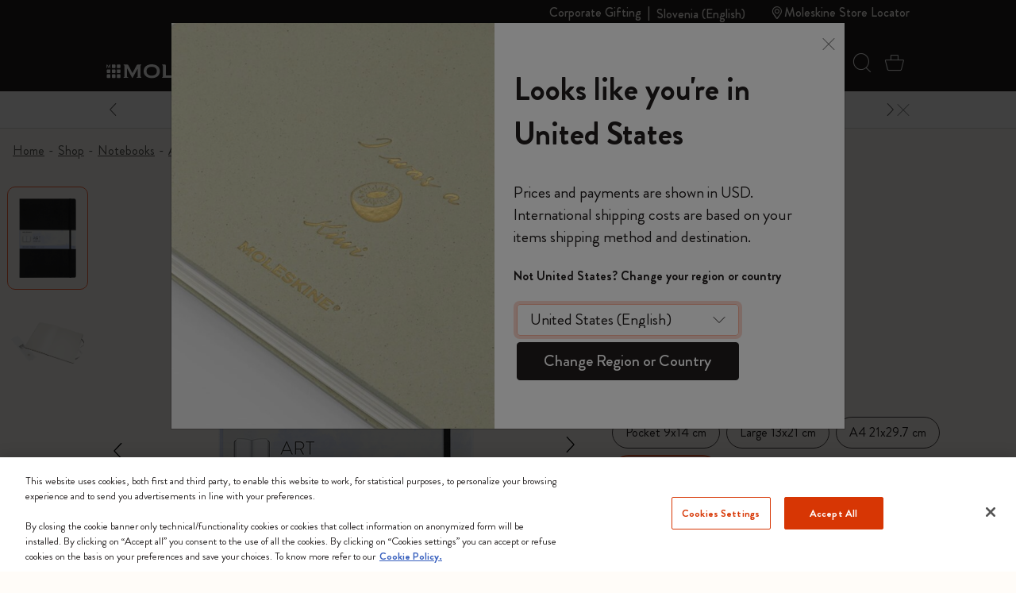

--- FILE ---
content_type: text/javascript; charset=utf-8
request_url: https://p.cquotient.com/pebble?tla=bfrn-Moleskine_EU&activityType=viewReco&callback=CQuotient._act_callback2&cookieId=bea8dn3GxEE0XjKBVcvbTQlsAu&userId=&emailId=&products=id%3A%3AMaster60%7C%7Csku%3A%3A%7C%7Ctype%3A%3A%7C%7Calt_id%3A%3A%3B%3Bid%3A%3AMaster64%7C%7Csku%3A%3A%7C%7Ctype%3A%3A%7C%7Calt_id%3A%3A%3B%3Bid%3A%3AMaster67%7C%7Csku%3A%3A%7C%7Ctype%3A%3A%7C%7Calt_id%3A%3A%3B%3Bid%3A%3AMaster73%7C%7Csku%3A%3A%7C%7Ctype%3A%3A%7C%7Calt_id%3A%3A%3B%3Bid%3A%3AMaster61%7C%7Csku%3A%3A%7C%7Ctype%3A%3A%7C%7Calt_id%3A%3A%3B%3Bid%3A%3AMaster58%7C%7Csku%3A%3A%7C%7Ctype%3A%3A%7C%7Calt_id%3A%3A%3B%3Bid%3A%3AMaster94%7C%7Csku%3A%3A%7C%7Ctype%3A%3A%7C%7Calt_id%3A%3A%3B%3Bid%3A%3AMaster76%7C%7Csku%3A%3A%7C%7Ctype%3A%3A%7C%7Calt_id%3A%3A%3B%3Bid%3A%3AMaster63%7C%7Csku%3A%3A%7C%7Ctype%3A%3A%7C%7Calt_id%3A%3A&recommenderName=product-to-product&realm=BFRN&siteId=Moleskine_EU&instanceType=prd&locale=en_SI&slotId=pdp-recommend&slotConfigId=einstein-recommendation-pdp&slotConfigTemplate=slots%2Frecommendation%2FproductSliderSlot.isml&viewRecoRoundtrip=920&anchors=Master66&__recoUUID=0eed8753-2f63-4a47-b6a8-68b2dbb184b6&referrer=&currentLocation=https%3A%2F%2Fwww.moleskine.com%2Fen-si%2Fshop%2Fnotebooks%2Fart-collection%2Fwatercolor-art-notebooks%2Fwatercolour-notebook-black-8058647626765.html&__cq_uuid=bea8dn3GxEE0XjKBVcvbTQlsAu&__cq_seg=0~0.00!1~0.00!2~0.00!3~0.00!4~0.00!5~0.00!6~0.00!7~0.00!8~0.00!9~0.00&bc=%7B%22bfrn-Moleskine_EU%22%3A%5B%7B%22id%22%3A%22Master66%22%2C%22sku%22%3A%228058647626765%22%7D%5D%7D&ls=true&_=1768908340304&v=v3.1.3&fbPixelId=__UNKNOWN__
body_size: 163
content:
/**/ typeof CQuotient._act_callback2 === 'function' && CQuotient._act_callback2([{"k":"__cq_uuid","v":"bea8dn3GxEE0XjKBVcvbTQlsAu","m":34128000}]);

--- FILE ---
content_type: text/javascript; charset=utf-8
request_url: https://e.cquotient.com/recs/bfrn-Moleskine_EU/product-to-product?callback=CQuotient._callback1&_=1768908338061&_device=mac&userId=&cookieId=bea8dn3GxEE0XjKBVcvbTQlsAu&emailId=&anchors=id%3A%3AMaster66%7C%7Csku%3A%3A8058647626765%7C%7Ctype%3A%3A%7C%7Calt_id%3A%3A&slotId=pdp-recommend&slotConfigId=einstein-recommendation-pdp&slotConfigTemplate=slots%2Frecommendation%2FproductSliderSlot.isml&ccver=1.03&realm=BFRN&siteId=Moleskine_EU&instanceType=prd&v=v3.1.3&json=%7B%22userId%22%3A%22%22%2C%22cookieId%22%3A%22bea8dn3GxEE0XjKBVcvbTQlsAu%22%2C%22emailId%22%3A%22%22%2C%22anchors%22%3A%5B%7B%22id%22%3A%22Master66%22%2C%22sku%22%3A%228058647626765%22%2C%22type%22%3A%22%22%2C%22alt_id%22%3A%22%22%7D%5D%2C%22slotId%22%3A%22pdp-recommend%22%2C%22slotConfigId%22%3A%22einstein-recommendation-pdp%22%2C%22slotConfigTemplate%22%3A%22slots%2Frecommendation%2FproductSliderSlot.isml%22%2C%22ccver%22%3A%221.03%22%2C%22realm%22%3A%22BFRN%22%2C%22siteId%22%3A%22Moleskine_EU%22%2C%22instanceType%22%3A%22prd%22%2C%22v%22%3A%22v3.1.3%22%7D
body_size: 606
content:
/**/ typeof CQuotient._callback1 === 'function' && CQuotient._callback1({"product-to-product":{"displayMessage":"product-to-product","recs":[{"id":"Master60","product_name":"ART SKETCHBOOKS","image_url":"https://moleskine.com/dw/image/v2/BFRN_PRD/on/demandware.static/-/Sites-masterCatalog_Moleskine/default/dw98689c43/images/background/arttcollection_ntb_background.jpg","product_url":"https://moleskine.com/s/Moleskine_EU/shop/taccuini/collezione-art/sketchbook/taccuino-per-gli-schizzi-Master60.html"},{"id":"Master64","product_name":"ART WATERCOLOR ALBUM","image_url":"https://moleskine.com/dw/image/v2/BFRN_PRD/on/demandware.static/-/Sites-masterCatalog_Moleskine/default/dw98689c43/images/background/arttcollection_ntb_background.jpg","product_url":"https://moleskine.com/s/Moleskine_EU/shop/taccuini/collezione-art/acquerello/album-acquerello-Master64.html"},{"id":"Master67","product_name":"NOTEBOOKS HARDCOVER","image_url":"https://moleskine.com/dw/image/v2/BFRN_PRD/on/demandware.static/-/Sites-masterCatalog_Moleskine/default/dw34387372/images/background/classic_hardcover_ntb_background.jpg","product_url":"https://moleskine.com/s/Moleskine_EU/shop/taccuini/the-legendary-notebook/taccuino-classic-Master67.html"},{"id":"Master73","product_name":"NOTEBOOKS SOFTCOVER","image_url":"https://moleskine.com/dw/image/v2/BFRN_PRD/on/demandware.static/-/Sites-masterCatalog_Moleskine/default/dwd45196ff/images/background/classic_softcover_ntb_background.jpg","product_url":"https://moleskine.com/s/Moleskine_EU/shop/taccuini/the-legendary-notebook/taccuino-classic-Master73.html"},{"id":"Master61","product_name":"ART CAHIER SKETCH ALBUMS - NOTEBOOKS","image_url":"https://moleskine.com/dw/image/v2/BFRN_PRD/on/demandware.static/-/Sites-masterCatalog_Moleskine/default/dw98689c43/images/background/arttcollection_ntb_background.jpg","product_url":"https://moleskine.com/s/Moleskine_EU/shop/taccuini/collezione-art/sketchbook/album-per-schizzi-Master61.html"},{"id":"Master58","product_name":"JAPANESE ALBUM","image_url":"https://moleskine.com/dw/image/v2/BFRN_PRD/on/demandware.static/-/Sites-masterCatalog_Moleskine/default/dw98689c43/images/background/arttcollection_ntb_background.jpg","product_url":"https://moleskine.com/s/Moleskine_EU/shop/taccuini/collezione-art/sketchbook/album-japanese-Master58.html"},{"id":"Master94","product_name":"PRODUCTIVITY NOTEBOOKS","image_url":"https://moleskine.com/dw/image/v2/BFRN_PRD/on/demandware.static/-/Sites-masterCatalog_Moleskine/default/dw4c46246b/images/background/procollection_background.jpg","product_url":"https://moleskine.com/s/Moleskine_EU/shop/taccuini/collezione-pro/taccuino-pro-Master94.html"},{"id":"Master76","product_name":"CAHIER JOURNALS","image_url":"https://moleskine.com/dw/image/v2/BFRN_PRD/on/demandware.static/-/Sites-masterCatalog_Moleskine/default/dw5fee2b5d/images/background/journals_cahier_background.jpg","product_url":"https://moleskine.com/s/Moleskine_EU/shop/taccuini/quaderni/quaderni-cahier/quaderni-cahier-Master76.html"},{"id":"Master63","product_name":"ART SKETCHING KIT","image_url":"https://moleskine.com/dw/image/v2/BFRN_PRD/on/demandware.static/-/Sites-masterCatalog_Moleskine/default/dw98689c43/images/background/arttcollection_ntb_background.jpg","product_url":"https://moleskine.com/s/Moleskine_EU/shop/taccuini/collezione-art/sketchbook/kit-per-schizzi-e-kit-per-colorare-Master63.html"},{"id":"Master62","product_name":"ART SKETCH PAD","image_url":"https://moleskine.com/dw/image/v2/BFRN_PRD/on/demandware.static/-/Sites-masterCatalog_Moleskine/default/dw98689c43/images/background/arttcollection_ntb_background.jpg","product_url":"https://moleskine.com/s/Moleskine_EU/shop/taccuini/collezione-art/sketchbook/blocco-per-schizzi-Master62.html"}],"recoUUID":"0eed8753-2f63-4a47-b6a8-68b2dbb184b6"}});

--- FILE ---
content_type: text/javascript; charset=utf-8
request_url: https://p.cquotient.com/pebble?tla=bfrn-Moleskine_EU&activityType=viewProduct&callback=CQuotient._act_callback0&cookieId=bea8dn3GxEE0XjKBVcvbTQlsAu&userId=&emailId=&product=id%3A%3AMaster66%7C%7Csku%3A%3A8058647626765%7C%7Ctype%3A%3A%7C%7Calt_id%3A%3A&realm=BFRN&siteId=Moleskine_EU&instanceType=prd&locale=en_SI&referrer=&currentLocation=https%3A%2F%2Fwww.moleskine.com%2Fen-si%2Fshop%2Fnotebooks%2Fart-collection%2Fwatercolor-art-notebooks%2Fwatercolour-notebook-black-8058647626765.html&ls=true&_=1768908338025&v=v3.1.3&fbPixelId=__UNKNOWN__&json=%7B%22cookieId%22%3A%22bea8dn3GxEE0XjKBVcvbTQlsAu%22%2C%22userId%22%3A%22%22%2C%22emailId%22%3A%22%22%2C%22product%22%3A%7B%22id%22%3A%22Master66%22%2C%22sku%22%3A%228058647626765%22%2C%22type%22%3A%22%22%2C%22alt_id%22%3A%22%22%7D%2C%22realm%22%3A%22BFRN%22%2C%22siteId%22%3A%22Moleskine_EU%22%2C%22instanceType%22%3A%22prd%22%2C%22locale%22%3A%22en_SI%22%2C%22referrer%22%3A%22%22%2C%22currentLocation%22%3A%22https%3A%2F%2Fwww.moleskine.com%2Fen-si%2Fshop%2Fnotebooks%2Fart-collection%2Fwatercolor-art-notebooks%2Fwatercolour-notebook-black-8058647626765.html%22%2C%22ls%22%3Atrue%2C%22_%22%3A1768908338025%2C%22v%22%3A%22v3.1.3%22%2C%22fbPixelId%22%3A%22__UNKNOWN__%22%7D
body_size: 407
content:
/**/ typeof CQuotient._act_callback0 === 'function' && CQuotient._act_callback0([{"k":"__cq_uuid","v":"bea8dn3GxEE0XjKBVcvbTQlsAu","m":34128000},{"k":"__cq_bc","v":"%7B%22bfrn-Moleskine_EU%22%3A%5B%7B%22id%22%3A%22Master66%22%2C%22sku%22%3A%228058647626765%22%7D%5D%7D","m":2592000},{"k":"__cq_seg","v":"0~0.00!1~0.00!2~0.00!3~0.00!4~0.00!5~0.00!6~0.00!7~0.00!8~0.00!9~0.00","m":2592000}]);